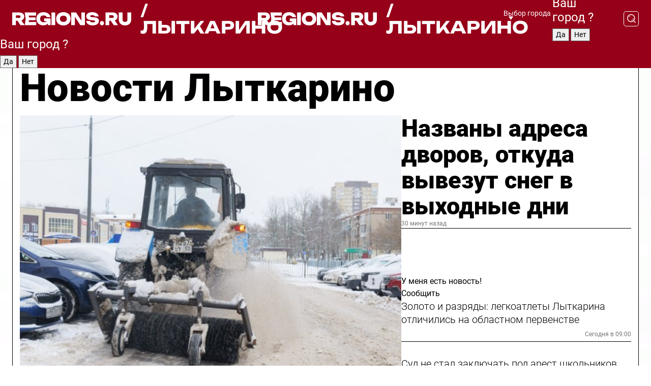

--- FILE ---
content_type: text/html; charset=UTF-8
request_url: https://regions.ru/lytkarino
body_size: 18844
content:
<!DOCTYPE html>
<html lang="ru">
<head>

    <meta charset="utf-8">
    <!-- <base href="/"> -->

    <title>Новости Лыткарино сегодня последние: самые главные и свежие происшествия и события дня</title>
    <meta name="keywords" content="">
    <meta name="description" content="Главные последние новости Лыткарино сегодня онлайн: самая оперативная информация круглосуточно">

    <meta name="csrf-token" content="tiYDuoqu48KKn3GJwGy0UU0y7AI73vHji6orumJj" />

    
    
    
    
    
    
    
    
    
    
    
    <meta http-equiv="X-UA-Compatible" content="IE=edge">
    <meta name="viewport" content="width=device-width, initial-scale=1, maximum-scale=1">

    <!-- Template Basic Images Start -->
    <link rel="icon" href="/img/favicon/favicon.ico">
    <link rel="apple-touch-icon" sizes="180x180" href="/img/favicon/apple-touch-icon.png">
    <!-- Template Basic Images End -->

    <!-- Custom Browsers Color Start -->
    <meta name="theme-color" content="#000">
    <!-- Custom Browsers Color End -->

    <link rel="stylesheet" href="https://regions.ru/css/main.min.css">
    <link rel="stylesheet" href="https://regions.ru/js/owl-carousel/assets/owl.carousel.min.css">
    <link rel="stylesheet" href="https://regions.ru/js/owl-carousel/assets/owl.theme.default.min.css">
    <link rel="stylesheet" href="https://regions.ru/css/custom.css?v=1769240982">

            <meta name="yandex-verification" content="1c939766cd81bf26" />
<meta name="google-site-verification" content="0vnG0Wlft2veIlSU714wTZ0kjs1vcRkXrIPCugsS9kc" />
<meta name="zen-verification" content="vlOnBo0GD4vjQazFqMHcmGcgw5TdyGjtDXLZWMcmdOiwd3HtGi66Kn5YsHnnbas9" />
<meta name="zen-verification" content="TbLqR35eMeggrFrleQbCgkqfhk5vr0ZqxHRlFZy4osbTCq7B4WQ27RqCCA3s2chu" />

<script type="text/javascript">
    (function(c,l,a,r,i,t,y){
        c[a]=c[a]||function(){(c[a].q=c[a].q||[]).push(arguments)};
        t=l.createElement(r);t.async=1;t.src="https://www.clarity.ms/tag/"+i;
        y=l.getElementsByTagName(r)[0];y.parentNode.insertBefore(t,y);
    })(window, document, "clarity", "script", "km2s2rvk59");
</script>

<!-- Yandex.Metrika counter -->
<script type="text/javascript" >
    (function(m,e,t,r,i,k,a){m[i]=m[i]||function(){(m[i].a=m[i].a||[]).push(arguments)};
        m[i].l=1*new Date();
        for (var j = 0; j < document.scripts.length; j++) {if (document.scripts[j].src === r) { return; }}
        k=e.createElement(t),a=e.getElementsByTagName(t)[0],k.async=1,k.src=r,a.parentNode.insertBefore(k,a)})
    (window, document, "script", "https://mc.yandex.ru/metrika/tag.js", "ym");

    ym(96085658, "init", {
        clickmap:true,
        trackLinks:true,
        accurateTrackBounce:true,
        webvisor:true
    });

            ym(23180107, "init", {
            clickmap: true,
            trackLinks: true,
            accurateTrackBounce: true
        });
    </script>
<noscript>
    <div>
        <img src="https://mc.yandex.ru/watch/96085658" style="position:absolute; left:-9999px;" alt="" />

                    <img src="https://mc.yandex.ru/watch/23180107" style="position:absolute; left:-9999px;" alt="" />
            </div>
</noscript>
<!-- /Yandex.Metrika counter -->

<!-- Top.Mail.Ru counter -->
<script type="text/javascript">
    var _tmr = window._tmr || (window._tmr = []);
    _tmr.push({id: "3513779", type: "pageView", start: (new Date()).getTime()});
    (function (d, w, id) {
        if (d.getElementById(id)) return;
        var ts = d.createElement("script"); ts.type = "text/javascript"; ts.async = true; ts.id = id;
        ts.src = "https://top-fwz1.mail.ru/js/code.js";
        var f = function () {var s = d.getElementsByTagName("script")[0]; s.parentNode.insertBefore(ts, s);};
        if (w.opera == "[object Opera]") { d.addEventListener("DOMContentLoaded", f, false); } else { f(); }
    })(document, window, "tmr-code");
</script>
<noscript><div><img src="https://top-fwz1.mail.ru/counter?id=3513779;js=na" style="position:absolute;left:-9999px;" alt="Top.Mail.Ru" /></div></noscript>
<!-- /Top.Mail.Ru counter -->

<script defer src="https://setka.news/scr/versioned/bundle.0.0.3.js"></script>
<link href="https://setka.news/scr/versioned/bundle.0.0.3.css" rel="stylesheet" />

<script>window.yaContextCb=window.yaContextCb||[]</script>
<script src="https://yandex.ru/ads/system/context.js" async></script>

    
    
    <script>
        if( window.location.href.includes('smi2')
            || window.location.href.includes('setka')
            || window.location.href.includes('adwile')
            || window.location.href.includes('24smi') ){

            window.yaContextCb.push(() => {
                Ya.Context.AdvManager.render({
                    "blockId": "R-A-16547837-5",
                    "renderTo": "yandex_rtb_R-A-16547837-5"
                })
            })

        }
    </script>
</head>


<body data-city-id="23" class="region silver_ponds" style="">



<!-- Custom HTML -->
<header class="fixed winter-2025">
    <div class="container">
        <div class="outer region">
                            <a href="/lytkarino/" class="logo desktop">
                    <img src="/img/logo.svg" alt="" class="logo-short" />
                    
                    <span class="logo-region">
                        / Лыткарино
                    </span>
                </a>

                <a href="/lytkarino/" class="logo mobile">
                    <img src="/img/logo.svg" alt="" class="logo-short" />
                        
                    <span class="logo-region">
                        / Лыткарино
                    </span>
                </a>
            

            <a href="#" class="mmenu-opener d-block d-lg-none" id="mmenu-opener">
                <!--<img src="/img/bars.svg" alt="">-->
            </a>

            <div class="mmenu" id="mmenu">
                <form action="/lytkarino/search" class="mmenu-search">
                    <input type="text" name="query" class="search" placeholder="Поиск" />
                </form>
                <nav class="mobile-nav">
                    <ul>
                        <li><a href="/lytkarino/news">Новости</a></li>
                        <li><a href="/lytkarino/articles">Статьи</a></li>
                                                <li><a href="/lytkarino/video">Видео</a></li>
                        <li><a href="/cities">Выбрать город</a></li>
                        <li><a href="/about">О редакции</a></li>
                        <li><a href="/vacancies">Вакансии</a></li>
                        <li><a href="/contacts">Контакты</a></li>
                    </ul>
                </nav>
                <div class="subscribe">
                    <div class="text">Подписывайтесь</div>
                    <div class="soc">
                        <!--a href="#" class="soc-item" target="_blank"><img src="/img/top-yt.svg" alt=""></a-->
                        <a href="https://vk.com/regionsru" class="soc-item" target="_blank"><img src="/img/top-vk.svg" alt=""></a>
                        <a href="https://ok.ru/regionsru" target="_blank" class="soc-item"><img src="/img/top-ok.svg" alt=""></a>
                        
                        <a href="https://dzen.ru/regions" class="soc-item" target="_blank"><img src="/img/top-dzen.svg" alt=""></a>
                        <a href="https://rutube.ru/channel/47098509/" class="soc-item" target="_blank"><img src="/img/top-rutube.svg" alt=""></a>
                    </div>
                </div>
            </div><!--mmenu-->

            <div class="right d-none d-lg-flex">
                <div>
    <a class="choose-city" href="#" id="choose-city">
        Выбор города
    </a>

    <form class="city-popup" id="city-popup" action="#">
        <div class="title">
            Введите название вашего города или выберите из списка:
        </div>
        <input id="searchCity" class="search-input" onkeyup="search_city()" type="text" name="city" placeholder="Введите название города..." />

        <ul id='list' class="list">
            <li class="cities" data-city="/">Главная страница</li>

                            <li class="cities" data-city="balashikha">Балашиха</li>
                            <li class="cities" data-city="bronnitsy">Бронницы</li>
                            <li class="cities" data-city="vidnoe">Видное</li>
                            <li class="cities" data-city="volokolamsk">Волоколамск</li>
                            <li class="cities" data-city="voskresensk">Воскресенск</li>
                            <li class="cities" data-city="dmitrov">Дмитров</li>
                            <li class="cities" data-city="dolgoprudny">Долгопрудный</li>
                            <li class="cities" data-city="domodedovo">Домодедово</li>
                            <li class="cities" data-city="dubna">Дубна</li>
                            <li class="cities" data-city="egorievsk">Егорьевск</li>
                            <li class="cities" data-city="zhukovsky">Жуковский</li>
                            <li class="cities" data-city="zaraisk">Зарайск</li>
                            <li class="cities" data-city="istra">Истра</li>
                            <li class="cities" data-city="kashira">Кашира</li>
                            <li class="cities" data-city="klin">Клин</li>
                            <li class="cities" data-city="kolomna">Коломна</li>
                            <li class="cities" data-city="korolev">Королев</li>
                            <li class="cities" data-city="kotelniki">Котельники</li>
                            <li class="cities" data-city="krasnogorsk">Красногорск</li>
                            <li class="cities" data-city="lobnya">Лобня</li>
                            <li class="cities" data-city="lospetrovsky">Лосино-Петровский</li>
                            <li class="cities" data-city="lotoshino">Лотошино</li>
                            <li class="cities" data-city="lukhovitsy">Луховицы</li>
                            <li class="cities" data-city="lytkarino">Лыткарино</li>
                            <li class="cities" data-city="lyubertsy">Люберцы</li>
                            <li class="cities" data-city="mozhaisk">Можайск</li>
                            <li class="cities" data-city="mytischi">Мытищи</li>
                            <li class="cities" data-city="naro-fominsk">Наро-Фоминск</li>
                            <li class="cities" data-city="noginsk">Ногинск</li>
                            <li class="cities" data-city="odintsovo">Одинцово</li>
                            <li class="cities" data-city="orekhovo-zuevo">Орехово-Зуево</li>
                            <li class="cities" data-city="pavlposad">Павловский Посад</li>
                            <li class="cities" data-city="podolsk">Подольск</li>
                            <li class="cities" data-city="pushkino">Пушкино</li>
                            <li class="cities" data-city="ramenskoe">Раменское</li>
                            <li class="cities" data-city="reutov">Реутов</li>
                            <li class="cities" data-city="ruza">Руза</li>
                            <li class="cities" data-city="sergposad">Сергиев Посад</li>
                            <li class="cities" data-city="serprudy">Серебряные Пруды</li>
                            <li class="cities" data-city="serpuhov">Серпухов</li>
                            <li class="cities" data-city="solnechnogorsk">Солнечногорск</li>
                            <li class="cities" data-city="stupino">Ступино</li>
                            <li class="cities" data-city="taldom">Талдом</li>
                            <li class="cities" data-city="fryazino">Фрязино</li>
                            <li class="cities" data-city="khimki">Химки</li>
                            <li class="cities" data-city="chernogolovka">Черноголовка</li>
                            <li class="cities" data-city="chekhov">Чехов</li>
                            <li class="cities" data-city="shatura">Шатура</li>
                            <li class="cities" data-city="shakhovskaya">Шаховская</li>
                            <li class="cities" data-city="schelkovo">Щелково</li>
                            <li class="cities" data-city="elektrostal">Электросталь</li>
                    </ul>
        <div class="show-all" id="show-all">
            <img src="/img/show-all.svg" alt="">
        </div>
    </form>
</div>

                <div class="city-confirm js-city-confirm">
                    <h4>Ваш город <span></span>?</h4>
                    <div class="buttons-row">
                        <input type="button" value="Да" class="js-city-yes" />
                        <input type="button" value="Нет" class="js-city-no" />
                    </div>

                                    </div>

                <a class="search" href="#" id="search-opener">
						<span class="search-icon">
							<img src="/img/magnifier.svg" alt="" />
							<img src="/img/magnifier.svg" alt="" />
						</span>
                </a>
                <form action="/lytkarino/search" id="search-form" class="search-form">
                    <input id="search" class="search-input" type="text" name="query" placeholder="Что ищете?" />
                </form>
            </div>


        </div>
    </div>

    <div class="mobile-popup">
        <div class="city-confirm js-city-confirm">
            <h4>Ваш город <span></span>?</h4>
            <div class="buttons-row">
                <input type="button" value="Да" class="js-city-yes" />
                <input type="button" value="Нет" class="js-city-mobile-no" />
            </div>
        </div>
    </div>
</header>


<div class="container">
    <div id="yandex_rtb_R-A-16547837-5"></div>

            <nav class="nav-bar border-left border-right border-bottom" role="navigation" id="nav-bar">
    <ul class="nav-menu ul-style">
        <!--li class="item online">
            <a href="#" class="nav-link">Срочно</a>
        </li-->

                    <!--li class="item header">
                <h1>Новости Лыткарино сегодня последние: самые главные и свежие происшествия и события дня</h1>
            </li-->
                <li class="item nav-wrapper">
            <ul class="nav-sections ul-style">
                <li class="item sections-item">
                    <a href="/lytkarino/news" class="nav-link ttu">Новости</a>
                </li>

                <li class="item sections-item">
                    <a href="/lytkarino/articles" class="nav-link ttu">Статьи</a>
                </li>
                                <li class="item sections-item">
                    <a href="/lytkarino/video" class="nav-link ttu">Видео</a>
                </li>

                
                                                                                        <li class="item sections-item">
                                <a href="/lytkarino/obschestvo" class="nav-link">Общество</a>
                            </li>
                                                                                                <li class="item sections-item">
                                <a href="/lytkarino/proisshestviya" class="nav-link">Происшествия</a>
                            </li>
                                                                                                <li class="item sections-item">
                                <a href="/lytkarino/transport" class="nav-link">Транспорт</a>
                            </li>
                                                                                                <li class="item sections-item">
                                <a href="/lytkarino/blagoustrojstvo" class="nav-link">Благоустройство</a>
                            </li>
                                                                                                                                                                                                                                                                                                                                                                                                                                                                                                                                                                                                                                                                                                                                                            </ul>
        </li><!--li-->
        <li class="item more" id="more-opener">
            <a href="#" class="nav-link">Еще</a>
        </li>
    </ul>

    <div class="more-popup" id="more-popup">
                    <nav class="categories">
                <ul>
                                            <li>
                            <a href="/lytkarino/obschestvo">Общество</a>
                        </li>
                                            <li>
                            <a href="/lytkarino/proisshestviya">Происшествия</a>
                        </li>
                                            <li>
                            <a href="/lytkarino/transport">Транспорт</a>
                        </li>
                                            <li>
                            <a href="/lytkarino/blagoustrojstvo">Благоустройство</a>
                        </li>
                                            <li>
                            <a href="/lytkarino/stroitelstvo">Строительство</a>
                        </li>
                                            <li>
                            <a href="/lytkarino/geroi-svo">Герои СВО</a>
                        </li>
                                            <li>
                            <a href="/lytkarino/blog">Блог</a>
                        </li>
                                            <li>
                            <a href="/lytkarino/ofitsialno">Официально</a>
                        </li>
                                            <li>
                            <a href="/lytkarino/zhkh-i-blagoustroystvo-">ЖКХ</a>
                        </li>
                                            <li>
                            <a href="/lytkarino/zdravoohranenie">Здоровье</a>
                        </li>
                                            <li>
                            <a href="/lytkarino/obrazovanie">Образование</a>
                        </li>
                                            <li>
                            <a href="/lytkarino/sport">Спорт</a>
                        </li>
                                            <li>
                            <a href="/lytkarino/kultura">Культура</a>
                        </li>
                                            <li>
                            <a href="/lytkarino/afisha">Афиша</a>
                        </li>
                                            <li>
                            <a href="/lytkarino/bezopasnost">Безопасность</a>
                        </li>
                                            <li>
                            <a href="/lytkarino/aktualno">События</a>
                        </li>
                                            <li>
                            <a href="/lytkarino/economie">Экономика</a>
                        </li>
                                            <li>
                            <a href="/lytkarino/novosti-korotko">Новости коротко</a>
                        </li>
                                            <li>
                            <a href="/lytkarino/v-tsentre-vnimanija">В центре внимания</a>
                        </li>
                                    </ul>
            </nav>
        
        <nav class="bottom-nav">
            <ul>
                <li><a href="/about">О редакции</a></li>
                <li><a href="/lytkarino/authors">Авторы</a></li>
                <li><a href="/media-kit">Рекламодателям</a></li>
                <li><a href="/contacts">Контактная информация</a></li>
                <li><a href="/privacy-policy">Политика конфиденциальности</a></li>
            </ul>
        </nav>

        <div class="subscribe">
            <div class="text">Подписывайтесь</div>
            <div class="soc">
                <!--a href="#" class="soc-item" target="_blank"><img src="/img/top-yt.svg" alt=""></a-->
                <a href="https://vk.com/regionsru" class="soc-item" target="_blank"><img src="/img/top-vk.svg" alt=""></a>
                <a href="https://ok.ru/regionsru" target="_blank" class="soc-item"><img src="/img/top-ok.svg" alt=""></a>
                                <a href="https://dzen.ru/regions" class="soc-item" target="_blank"><img src="/img/top-dzen.svg" alt=""></a>
                <a href="https://rutube.ru/channel/47098509/" class="soc-item" target="_blank"><img src="/img/top-rutube.svg" alt=""></a>
                <a href="https://max.ru/regions" class="soc-item" target="_blank">
                    <img src="/img/top-max.svg" alt="">
                </a>
            </div>
        </div>
    </div>
</nav>
    
    
    <div class="zones border-left border-right">
        <div class="site-header">
            <h1>Новости Лыткарино</h1>
        </div>

        <div class="region-page">
                            <div class="article big-story">
                    <a class="image" href="/lytkarino/zhkh-i-blagoustroystvo-/nazvany-adresa-dvorov-otkuda-vyvezut-sneg-v-vyhodnye-dni">
                        <img src="https://storage.yandexcloud.net/regions/posts/media/thumbnails/2026/01/medium/KtnRO5yGyYaHco4NqeMbnluglSmXJD6QpAxhUpiV.jpg" class="article-image" alt="Названы адреса дворов, откуда вывезут снег в выходные дни" />
                    </a>
                    <div class="right border-bottom">
                        <a href="/lytkarino/zhkh-i-blagoustroystvo-/nazvany-adresa-dvorov-otkuda-vyvezut-sneg-v-vyhodnye-dni" class="headline">Названы адреса дворов, откуда вывезут снег в выходные дни</a>
                        <div class="update">
                            30 минут назад
                        </div>
                        <div class="related-items">
                            <div class="feedback-mobile-banner-wrapper">
    <div class="feedback-mobile-banner-btn js-show-feedback-form-btn">

        <div class="feedback-mobile-banner-btn__ico">
            <svg width="72" height="72" viewBox="0 0 72 72" fill="none" xmlns="http://www.w3.org/2000/svg">
                <path d="M7.01577 71.5L13.8486 51.8407C13.8734 51.6964 13.8635 51.4575 13.695 51.3082C5.30631 45.8384 0.5 37.6811 0.5 28.9116C0.5 12.9701 16.5739 0 36.3293 0C56.0847 0 72 12.9701 72 28.9116C72 44.853 55.9261 57.8231 36.1707 57.8231C34.9122 57.8231 33.495 57.8231 32.1869 57.6639C32.1275 57.6639 32.0631 57.6688 32.0284 57.6887L7.01577 71.49V71.5ZM36.3293 2.48851C17.9414 2.48851 2.97748 14.3438 2.97748 28.9116C2.97748 36.835 7.39234 44.2458 15.0923 49.2477L15.1617 49.2975C16.123 50.0241 16.5491 51.2733 16.2468 52.4828L16.2171 52.5923L11.4901 66.1945L30.8838 55.4939C31.4982 55.1853 32.0532 55.1853 32.2613 55.1853L32.4149 55.1953C33.5892 55.3446 34.9617 55.3446 36.1757 55.3446C54.5635 55.3446 69.5275 43.4893 69.5275 28.9215C69.5275 14.3538 54.6329 2.48851 36.3293 2.48851Z" fill="white"/>
                <path d="M21.306 35.6598C18.12 35.6598 15.5285 33.0569 15.5285 29.8566C15.5285 26.6564 18.12 24.0534 21.306 24.0534C24.492 24.0534 27.0835 26.6564 27.0835 29.8566C27.0835 33.0569 24.492 35.6598 21.306 35.6598ZM21.306 26.5419C19.4875 26.5419 18.006 28.0301 18.006 29.8566C18.006 31.6832 19.4875 33.1713 21.306 33.1713C23.1245 33.1713 24.606 31.6832 24.606 29.8566C24.606 28.0301 23.1245 26.5419 21.306 26.5419Z" fill="white"/>
                <path d="M36.3293 35.6598C33.1432 35.6598 30.5518 33.0569 30.5518 29.8566C30.5518 26.6564 33.1432 24.0534 36.3293 24.0534C39.5153 24.0534 42.1067 26.6564 42.1067 29.8566C42.1067 33.0569 39.5153 35.6598 36.3293 35.6598ZM36.3293 26.5419C34.5108 26.5419 33.0293 28.0301 33.0293 29.8566C33.0293 31.6832 34.5108 33.1713 36.3293 33.1713C38.1477 33.1713 39.6293 31.6832 39.6293 29.8566C39.6293 28.0301 38.1477 26.5419 36.3293 26.5419Z" fill="white"/>
                <path d="M51.1991 35.6598C48.0131 35.6598 45.4217 33.0569 45.4217 29.8566C45.4217 26.6564 48.0131 24.0534 51.1991 24.0534C54.3852 24.0534 56.9766 26.6564 56.9766 29.8566C56.9766 33.0569 54.3852 35.6598 51.1991 35.6598ZM51.1991 26.5419C49.3807 26.5419 47.8991 28.0301 47.8991 29.8566C47.8991 31.6832 49.3807 33.1713 51.1991 33.1713C53.0176 33.1713 54.4991 31.6832 54.4991 29.8566C54.4991 28.0301 53.0176 26.5419 51.1991 26.5419Z" fill="white"/>
            </svg>

        </div>

        <div class="feedback-mobile-banner-btn__text">
            У меня есть новость!
        </div>

        <div class="feedback-mobile-banner-btn__btn">Сообщить</div>
    </div>
</div>

                            

                                                                                                                                                            <div class="item">
                                        <a href="/lytkarino/sport/zoloto-i-razryady-legkoatlety-lytkarina-otlichilis-na-oblastnom-pervenstve" class="name">Золото и разряды: легкоатлеты Лыткарина отличились на областном первенстве</a>
                                        <span class="update">Сегодня в 09:00</span>
                                    </div>
                                                                                                                                <div class="item">
                                        <a href="/lytkarino/proisshestviya/sud-ne-stal-zaklyuchat-pod-arest-shkolnikov-izbivshih-i-obokravshih-lytkarintsa" class="name">Суд не стал заключать под арест школьников, избивших и обокравших лыткаринца</a>
                                        <span class="update">Вчера в 17:21</span>
                                    </div>
                                                                                    </div>
                    </div>
                </div><!--big-story-->
            
            <div class="feedback-modal-success-wrapper js-feedback-success">
    <div class="feedback-modal-success-wrapper__result">
        <div class="feedback-modal-success-wrapper__result-text">
            Ваше обращение принято. <br /> Мы рассмотрим его в ближайшее время.
        </div>
        <div class="feedback-modal-success-wrapper__result-btn js-hide-feedback-success-btn">
            Закрыть
        </div>
    </div>
</div>


<div class="feedback-modal-form-wrapper js-feedback-form">
    <h3>Опишите проблему</h3>

    <form
        id="feedback-form"
        method="post"
        action="https://regions.ru/feedback"
    >
        <input type="hidden" name="site_id" value="23" />

        <textarea name="comment" id="comment" placeholder=""></textarea>

        <div class="js-upload-wrap">
            <div id="files">

            </div>

            <div class="feedback-modal-form-wrapper__row feedback-modal-form-wrapper__add-file">
                <svg width="23" height="24" viewBox="0 0 23 24" fill="none" xmlns="http://www.w3.org/2000/svg">
                    <path d="M10.7802 6.91469C10.4604 7.25035 9.88456 7.25035 9.56467 6.91469C9.24478 6.57902 9.24478 5.97483 9.56467 5.63916L13.2754 1.74545C14.363 0.604196 15.8345 0 17.306 0C20.4409 0 23 2.68531 23 5.97483C23 7.51888 22.4242 9.06294 21.3366 10.2042L17.306 14.4336C16.2184 15.5748 14.8108 16.179 13.3394 16.179C11.2921 16.179 9.5007 15.0378 8.47705 13.2923C8.22114 12.8895 8.02921 12.4196 7.90125 11.9497C7.7733 11.4797 8.02921 10.9427 8.47705 10.8084C8.9249 10.6741 9.43672 10.9427 9.56467 11.4126C9.62865 11.7483 9.75661 12.0168 9.94854 12.3524C10.6523 13.5608 11.9319 14.3664 13.2754 14.3664C14.299 14.3664 15.2587 13.9636 16.0264 13.2252L20.057 8.9958C20.8248 8.19021 21.2086 7.11608 21.2086 6.10909C21.2086 3.82657 19.4812 2.01399 17.306 2.01399C16.2823 2.01399 15.3227 2.41678 14.5549 3.22238L10.8442 7.11608L10.7802 6.91469ZM12.2517 17.0517L8.54103 20.9455C7.00556 22.5566 4.51043 22.5566 2.97497 20.9455C1.4395 19.3343 1.4395 16.7161 2.97497 15.1049L7.00556 10.8755C7.7733 10.0699 8.79694 9.66713 9.75661 9.66713C10.7163 9.66713 11.7399 10.0699 12.5076 10.8755C12.7636 11.1441 12.9555 11.4126 13.0834 11.6811C13.2754 11.9497 13.4033 12.2853 13.4673 12.621C13.5953 13.0909 14.1071 13.4266 14.5549 13.2252C15.0028 13.0909 15.2587 12.5538 15.1307 12.0839C15.0028 11.614 14.8108 11.1441 14.5549 10.7413C14.299 10.3385 14.0431 9.93567 13.7232 9.6C12.6356 8.45874 11.1641 7.85455 9.69263 7.85455C8.22114 7.85455 6.74965 8.45874 5.66203 9.6L1.63143 13.8294C-0.543811 16.1119 -0.543811 19.9385 1.63143 22.2881C3.80668 24.5706 7.38943 24.5706 9.56467 22.2881L13.2754 18.3944C13.5953 18.0587 13.5953 17.4545 13.2754 17.1189C12.8915 16.7832 12.3797 16.7832 11.9958 17.1189L12.2517 17.0517Z" fill="#960018"/>
                </svg>

                <div class="file-load-area">
                    <label>
                        <input id="fileupload" data-url="https://regions.ru/feedback/upload" data-target="files" name="file" type="file" style="display: none">
                        Добавить фото или видео
                    </label>
                </div>
                <div class="file-loader">
                    <div class="lds-ring"><div></div><div></div><div></div><div></div></div>
                </div>
            </div>
        </div>

        <div class="feedback-modal-form-wrapper__row">
            <label for="category_id">Тема:</label>
            <select name="category_id" id="category_id">
                <option value="">Выберите тему</option>
                                    <option value="1">Дороги</option>
                                    <option value="15">Блог</option>
                                    <option value="2">ЖКХ</option>
                                    <option value="3">Благоустройство</option>
                                    <option value="4">Здравоохранение</option>
                                    <option value="5">Социальная сфера</option>
                                    <option value="6">Общественный транспорт</option>
                                    <option value="7">Строительство</option>
                                    <option value="8">Торговля</option>
                                    <option value="9">Мусор</option>
                                    <option value="10">Образование</option>
                                    <option value="11">Бизнес</option>
                                    <option value="12">Другое</option>
                            </select>
        </div>

        <div class="feedback-modal-form-wrapper__row">
            <label>Ваши данные:</label>

            <div class="feedback-modal-form-wrapper__incognito">
                <input type="checkbox" name="incognito" id="incognito" />
                <label for="incognito">Остаться инкогнито</label>
            </div>
        </div>

        <div class="js-feedback-from-personal-wrapper">
            <div class="feedback-modal-form-wrapper__row">
                <input type="text" name="name" id="name" placeholder="ФИО" />
            </div>

            <div class="feedback-modal-form-wrapper__row">
                <input type="text" name="phone" id="phone" placeholder="Телефон" />
            </div>

            <div class="feedback-modal-form-wrapper__row">
                <input type="email" name="email" id="email" placeholder="E-mail" />
            </div>
        </div>

        <div class="feedback-modal-form-wrapper__row">
            <input type="submit" value="Отправить" />
            <input type="reset" class="js-hide-feedback-form-btn" value="Отменить" />
        </div>
    </form>
</div>

<script id="template-upload-file" type="text/html">
    <div class="feedback-modal-form-wrapper__file">
        <input type="hidden" name="files[]" value="${_id}" />

        <div class="feedback-modal-form-wrapper__file-ico">
            <svg id="Layer_1" style="enable-background:new 0 0 512 512;" version="1.1" viewBox="0 0 512 512" xml:space="preserve" xmlns="http://www.w3.org/2000/svg" xmlns:xlink="http://www.w3.org/1999/xlink"><path d="M399.3,168.9c-0.7-2.9-2-5-3.5-6.8l-83.7-91.7c-1.9-2.1-4.1-3.1-6.6-4.4c-2.9-1.5-6.1-1.6-9.4-1.6H136.2  c-12.4,0-23.7,9.6-23.7,22.9v335.2c0,13.4,11.3,25.9,23.7,25.9h243.1c12.4,0,21.2-12.5,21.2-25.9V178.4  C400.5,174.8,400.1,172.2,399.3,168.9z M305.5,111l58,63.5h-58V111z M144.5,416.5v-320h129v81.7c0,14.8,13.4,28.3,28.1,28.3h66.9  v210H144.5z"/></svg>
        </div>
        <div class="feedback-modal-form-wrapper__file-text">
            ${name}
        </div>
        <div class="feedback-modal-form-wrapper__file-del js-feedback-delete-file">
            <svg style="enable-background:new 0 0 36 36;" version="1.1" viewBox="0 0 36 36" xml:space="preserve" xmlns="http://www.w3.org/2000/svg" xmlns:xlink="http://www.w3.org/1999/xlink"><style type="text/css">
                    .st0{fill:#960018;}
                    .st1{fill:none;stroke:#960018;stroke-width:2.0101;stroke-linejoin:round;stroke-miterlimit:10;}
                    .st2{fill:#960018;}
                    .st3{fill-rule:evenodd;clip-rule:evenodd;fill:#960018;}
                </style><g id="Layer_1"/><g id="icons"><path class="st0" d="M6.2,3.5L3.5,6.2c-0.7,0.7-0.7,1.9,0,2.7l9.2,9.2l-9.2,9.2c-0.7,0.7-0.7,1.9,0,2.7l2.6,2.6   c0.7,0.7,1.9,0.7,2.7,0l9.2-9.2l9.2,9.2c0.7,0.7,1.9,0.7,2.7,0l2.6-2.6c0.7-0.7,0.7-1.9,0-2.7L23.3,18l9.2-9.2   c0.7-0.7,0.7-1.9,0-2.7l-2.6-2.6c-0.7-0.7-1.9-0.7-2.7,0L18,12.7L8.8,3.5C8.1,2.8,6.9,2.8,6.2,3.5z" id="close_1_"/></g></svg>
        </div>
    </div>
</script>

            <div class="zone zone-region">
                <div class="zone-left">
                    <div class="zone-cites">

                        <div class="feedback-banner-wrapper">
    <div class="feedback-banner-btn js-show-feedback-form-btn">
        <div class="feedback-banner-btn__ico">
            <svg width="72" height="72" viewBox="0 0 72 72" fill="none" xmlns="http://www.w3.org/2000/svg">
                <path d="M7.01577 71.5L13.8486 51.8407C13.8734 51.6964 13.8635 51.4575 13.695 51.3082C5.30631 45.8384 0.5 37.6811 0.5 28.9116C0.5 12.9701 16.5739 0 36.3293 0C56.0847 0 72 12.9701 72 28.9116C72 44.853 55.9261 57.8231 36.1707 57.8231C34.9122 57.8231 33.495 57.8231 32.1869 57.6639C32.1275 57.6639 32.0631 57.6688 32.0284 57.6887L7.01577 71.49V71.5ZM36.3293 2.48851C17.9414 2.48851 2.97748 14.3438 2.97748 28.9116C2.97748 36.835 7.39234 44.2458 15.0923 49.2477L15.1617 49.2975C16.123 50.0241 16.5491 51.2733 16.2468 52.4828L16.2171 52.5923L11.4901 66.1945L30.8838 55.4939C31.4982 55.1853 32.0532 55.1853 32.2613 55.1853L32.4149 55.1953C33.5892 55.3446 34.9617 55.3446 36.1757 55.3446C54.5635 55.3446 69.5275 43.4893 69.5275 28.9215C69.5275 14.3538 54.6329 2.48851 36.3293 2.48851Z" fill="white"/>
                <path d="M21.306 35.6598C18.12 35.6598 15.5285 33.0569 15.5285 29.8566C15.5285 26.6564 18.12 24.0534 21.306 24.0534C24.492 24.0534 27.0835 26.6564 27.0835 29.8566C27.0835 33.0569 24.492 35.6598 21.306 35.6598ZM21.306 26.5419C19.4875 26.5419 18.006 28.0301 18.006 29.8566C18.006 31.6832 19.4875 33.1713 21.306 33.1713C23.1245 33.1713 24.606 31.6832 24.606 29.8566C24.606 28.0301 23.1245 26.5419 21.306 26.5419Z" fill="white"/>
                <path d="M36.3293 35.6598C33.1432 35.6598 30.5518 33.0569 30.5518 29.8566C30.5518 26.6564 33.1432 24.0534 36.3293 24.0534C39.5153 24.0534 42.1067 26.6564 42.1067 29.8566C42.1067 33.0569 39.5153 35.6598 36.3293 35.6598ZM36.3293 26.5419C34.5108 26.5419 33.0293 28.0301 33.0293 29.8566C33.0293 31.6832 34.5108 33.1713 36.3293 33.1713C38.1477 33.1713 39.6293 31.6832 39.6293 29.8566C39.6293 28.0301 38.1477 26.5419 36.3293 26.5419Z" fill="white"/>
                <path d="M51.1991 35.6598C48.0131 35.6598 45.4217 33.0569 45.4217 29.8566C45.4217 26.6564 48.0131 24.0534 51.1991 24.0534C54.3852 24.0534 56.9766 26.6564 56.9766 29.8566C56.9766 33.0569 54.3852 35.6598 51.1991 35.6598ZM51.1991 26.5419C49.3807 26.5419 47.8991 28.0301 47.8991 29.8566C47.8991 31.6832 49.3807 33.1713 51.1991 33.1713C53.0176 33.1713 54.4991 31.6832 54.4991 29.8566C54.4991 28.0301 53.0176 26.5419 51.1991 26.5419Z" fill="white"/>
            </svg>

        </div>

        <div class="feedback-banner-btn__text">
            У меня есть новость!
        </div>

        <div class="feedback-banner-btn__content">
            <div class="feedback-banner-btn__btn">Сообщить</div>
        </div>
    </div>
</div>

                        
                                                    <h2 class="section-heading">
                                Цитаты <span>дня</span>
                            </h2>
                            <div class="quotes">
                                                                    <div class="item">
                                        <div class="top">
                                            <a href="https://regions.ru/lytkarino/obschestvo/boets-s-pozyvnym-kot-obuchaet-detey-takticheskoy-meditsine" class="author-name">Боец</a>
                                            <div class="regalia">С позывным Кот</div>
                                        </div>
                                        <a class="name" href="https://regions.ru/lytkarino/obschestvo/boets-s-pozyvnym-kot-obuchaet-detey-takticheskoy-meditsine">
                                            «Поддержку земляков я чувствую на самом максимальном уровне: начиная с ребят из детского сада, которые передают нам свои рисунки и письма, — для нас это очень дорогого стоит»
                                        </a>
                                    </div><!--item-->
                                                                    <div class="item">
                                        <div class="top">
                                            <a href="https://regions.ru/lytkarino/obschestvo/lytkarintsy-smogut-zadat-voprosy-i-ostavit-obrascheniya-na-otkrytom-prieme" class="author-name">Никита Сухов</a>
                                            <div class="regalia">Житель Лыткарина</div>
                                        </div>
                                        <a class="name" href="https://regions.ru/lytkarino/obschestvo/lytkarintsy-smogut-zadat-voprosy-i-ostavit-obrascheniya-na-otkrytom-prieme">
                                            «Это возможность напрямую обсудить накопившиеся вопросы с ответственными лицами. Надеюсь, что после приема многие проблемы, которые оставались без внимания, решатся»
                                        </a>
                                    </div><!--item-->
                                                            </div>
                        
                                                </div>


                </div>

                <div class="zone-center">
                    <h2 class="section-heading accent">
                        Статьи
                    </h2>

                    <div class="region-stories">
                                                                                                                        <div class="article">
                                        <a href="/lytkarino/proisshestviya/hoteli-ochistit-gorod-izbivshim-muzhchinu-v-lytkarine-podrostkam-grozit-do-semi-let-tyurmy" class="image">
                                            <img src="https://storage.yandexcloud.net/regions/posts/media/thumbnails/2026/01/small/q44Q3RF6efBbdqwZrrZnCfQdZrCTrAoyPSabUmDI.jpg" alt="«Хотели «очистить» город»: избившим мужчину в Лыткарине подросткам грозит до семи лет тюрьмы">
                                        </a>
                                        <div class="article-right">
                                            <a class="category" href="/lytkarino/proisshestviya">Происшествия</a>
                                            <a href="/lytkarino/proisshestviya/hoteli-ochistit-gorod-izbivshim-muzhchinu-v-lytkarine-podrostkam-grozit-do-semi-let-tyurmy" class="headline">«Хотели «очистить» город»: избившим мужчину в Лыткарине подросткам грозит до семи лет тюрьмы</a>
                                            <div class="update">Вчера в 15:47</div>
                                        </div>
                                    </div>
                                                                                                                                <div class="article">
                                        <a href="/lytkarino/obschestvo/sport-doma-bez-trenazherov-s-chego-nachat-novichku" class="image">
                                            <img src="https://storage.yandexcloud.net/regions/posts/media/thumbnails/2026/01/small/1TEi0cCuWz3bq1ecvg6n1ahnZoCF5hU0N537El3u.jpg" alt="Спорт дома без тренажеров: с чего начать новичку">
                                        </a>
                                        <div class="article-right">
                                            <a class="category" href="/lytkarino/obschestvo">Общество</a>
                                            <a href="/lytkarino/obschestvo/sport-doma-bez-trenazherov-s-chego-nachat-novichku" class="headline">Спорт дома без тренажеров: с чего начать новичку</a>
                                            <div class="update">22 января в 18:28</div>
                                        </div>
                                    </div>
                                                                                                        </div>
                </div>

                                    <div class="zone-right">
                        <div class="zone-news">
                            <h2 class="section-heading">
                                <span>Новости</span>
                            </h2>
                            <div class="small-stories">
                                                                    <div class="story article">
                                        <a class="category" href="/lytkarino/obschestvo">Общество</a>
                                        <a class="headline" href="/lytkarino/obschestvo/lytkarinskie-shkolniki-napisali-pisma-uchastnikam-svo">Лыткаринские школьники написали письма участникам СВО</a>
                                        <div class="update">Вчера в 17:30</div>
                                    </div>
                                                                    <div class="story article">
                                        <a class="category" href="/lytkarino/sport">Спорт</a>
                                        <a class="headline" href="/lytkarino/sport/lyzhnyu-v-lytkarine-za-yanvar-posetilo-bolee-15-tysyach-chelovek">Лыжню в Лыткарине за январь посетило более 15 тысяч человек</a>
                                        <div class="update">Вчера в 17:09</div>
                                    </div>
                                                                    <div class="story article">
                                        <a class="category" href="/lytkarino/sport">Спорт</a>
                                        <a class="headline" href="/lytkarino/sport/katok-na-ulitse-parkovoy-otkroyut-v-vyhodnye">Каток на улице Парковой откроют в выходные</a>
                                        <div class="update">Вчера в 15:35</div>
                                    </div>
                                                            </div>
                        </div>
                    </div>
                            </div>

                            <div class="horizontal-stories">
                    <h2 class="main-category">
                        Главное за неделю
                    </h2>
                    <div class="small-stories horizontal">
                                                    <div class="story article">
                                <a class="image" href="/lytkarino/proisshestviya/video-v-seti-privleklo-vnimanie-politsii-chto-proizoshlo-v-kvartire-v-lytkarine">
                                    <img src="https://storage.yandexcloud.net/regions/posts/media/thumbnails/2026/01/small/wkRgBHO6HS0cIfwMdZrPPmzvvTyx6Rfo1RLb2kUY.jpg" alt="Видео в Сети привлекло внимание полиции: что произошло в квартире в Лыткарине">
                                </a>
                                <a class="category" href="/lytkarino/proisshestviya">Происшествия</a>
                                <a class="headline" href="/lytkarino/proisshestviya/video-v-seti-privleklo-vnimanie-politsii-chto-proizoshlo-v-kvartire-v-lytkarine">Видео в Сети привлекло внимание полиции: что произошло в квартире в Лыткарине</a>
                                <div class="update">21 января в 22:53</div>
                            </div><!--story-->
                                                    <div class="story article">
                                <a class="image" href="/lytkarino/obschestvo/kupel-v-lytkarine-na-kreschenie-gde-pereodetsya-i-chto-zhdet-posetiteley">
                                    <img src="https://storage.yandexcloud.net/regions/posts/media/thumbnails/2026/01/small/1lpmrgLcWcuLAkUvi2cI0wJ8Lc2D7DXrRsSojBxc.png" alt="Купель в Лыткарине на Крещение: где переодеться и что ждет посетителей">
                                </a>
                                <a class="category" href="/lytkarino/obschestvo">Общество</a>
                                <a class="headline" href="/lytkarino/obschestvo/kupel-v-lytkarine-na-kreschenie-gde-pereodetsya-i-chto-zhdet-posetiteley">Купель в Лыткарине на Крещение: где переодеться и что ждет посетителей</a>
                                <div class="update">17 января в 14:57</div>
                            </div><!--story-->
                                                    <div class="story article">
                                <a class="image" href="/lytkarino/proisshestviya/huligany-izbili-pensionera-i-snyali-na-video-k-delu-podklyuchilis-sledovateli">
                                    <img src="https://storage.yandexcloud.net/regions/posts/media/thumbnails/2026/01/small/29M2Hl8eSXVj1dliyvFTYreNtte5bK3c9jSLm5fy.jpg" alt="Хулиганы избили пенсионера и сняли на видео: к делу подключились следователи">
                                </a>
                                <a class="category" href="/lytkarino/proisshestviya">Происшествия</a>
                                <a class="headline" href="/lytkarino/proisshestviya/huligany-izbili-pensionera-i-snyali-na-video-k-delu-podklyuchilis-sledovateli">Хулиганы избили пенсионера и сняли на видео: к делу подключились следователи</a>
                                <div class="update">22 января в 15:11</div>
                            </div><!--story-->
                                                    <div class="story article">
                                <a class="image" href="/lytkarino/obschestvo/lytkarintsy-smogut-zadat-voprosy-i-ostavit-obrascheniya-na-otkrytom-prieme">
                                    <img src="https://storage.yandexcloud.net/regions/posts/media/thumbnails/2026/01/small/aIoeU4sM3JrVWLyrAgUueu804fqWiCqD7darLYZf.jpg" alt="Лыткаринцы смогут задать вопросы и оставить обращения на открытом приеме">
                                </a>
                                <a class="category" href="/lytkarino/obschestvo">Общество</a>
                                <a class="headline" href="/lytkarino/obschestvo/lytkarintsy-smogut-zadat-voprosy-i-ostavit-obrascheniya-na-otkrytom-prieme">Лыткаринцы смогут задать вопросы и оставить обращения на открытом приеме</a>
                                <div class="update">21 января в 18:49</div>
                            </div><!--story-->
                                            </div>
                </div><!--horizontal-->
            
            <div class="big-promo">
        <a class="promo-pic" href="#" target="_blank">
            <img src="https://storage.yandexcloud.net/regions/posts/media/covers/2026/01/zsZAdxlqdWfRqu7D1HzfPb7BFO7KsHVZjtVjNsp1.gif" alt="Налоговая">
        </a>
    </div>

            
                            <div class="horizontal-stories">
                    <h2 class="main-category">
                        Все новости
                    </h2>

                    <div class="small-stories horizontal">
                                                    <div class="story article">
                                <a class="image" href="/lytkarino/stroitelstvo/lytkarintsy-mogut-progolosovat-za-stroitelstvo-novogo-futbolnogo-polya">
                                    <img src="https://storage.yandexcloud.net/regions/posts/media/thumbnails/2026/01/small/AtTc3CRoWhTCev2SN88i0JwPq8YZIRq2cElScIIx.jpg" alt="Жители округа могут проголосовать за строительство нового футбольного поля">
                                </a>
                                <a class="category" href="/lytkarino/stroitelstvo">Строительство</a>
                                <a class="headline" href="/lytkarino/stroitelstvo/lytkarintsy-mogut-progolosovat-za-stroitelstvo-novogo-futbolnogo-polya">Жители округа могут проголосовать за строительство нового футбольного поля</a>
                                <div class="update">Вчера в 14:00</div>
                            </div><!--story-->
                                                    <div class="story article">
                                <a class="image" href="/lytkarino/kultura/god-edinstva-narodov-rossii-kak-lytkarino-vklyuchilos-v-masshtabnyy-proekt">
                                    <img src="https://storage.yandexcloud.net/regions/posts/media/thumbnails/2026/01/small/8ah1pwHr63fMeeRsfyZ8aCfG2tWmvzTQEdF39MdL.jpg" alt="Год единства народов России: как Лыткарино включилось в масштабный проект">
                                </a>
                                <a class="category" href="/lytkarino/kultura">Культура</a>
                                <a class="headline" href="/lytkarino/kultura/god-edinstva-narodov-rossii-kak-lytkarino-vklyuchilos-v-masshtabnyy-proekt">Год единства народов России: как Лыткарино включилось в масштабный проект</a>
                                <div class="update">Вчера в 12:30</div>
                            </div><!--story-->
                                                    <div class="story article">
                                <a class="image" href="/lytkarino/proisshestviya/podrostki-iz-lytkarina-ustroili-kriminalnoe-shou-v-chuzhoy-kvartire-prokurory-uzhe-podklyuchilis">
                                    <img src="https://storage.yandexcloud.net/regions/posts/media/thumbnails/2026/01/small/96nJAYzDlRkT9mY1tDIOzfPUIS90vMwt8NWgCtwT.jpg" alt="Подростки из Лыткарина устроили криминальное шоу в чужой квартире: прокуроры уже подключились">
                                </a>
                                <a class="category" href="/lytkarino/proisshestviya">Происшествия</a>
                                <a class="headline" href="/lytkarino/proisshestviya/podrostki-iz-lytkarina-ustroili-kriminalnoe-shou-v-chuzhoy-kvartire-prokurory-uzhe-podklyuchilis">Подростки из Лыткарина устроили криминальное шоу в чужой квартире: прокуроры уже подключились</a>
                                <div class="update">Вчера в 11:28</div>
                            </div><!--story-->
                                                    <div class="story article">
                                <a class="image" href="/lytkarino/stroitelstvo/na-stadione-polet-oborudovali-begovye-dorozhki-i-tribuny">
                                    <img src="https://storage.yandexcloud.net/regions/posts/media/thumbnails/2026/01/small/xr8B90goJlmBnxwuxp0tkfoP6Lwn9gR5Ia8BkSjO.jpg" alt="На стадионе «Полет» оборудовали беговые дорожки и трибуны">
                                </a>
                                <a class="category" href="/lytkarino/stroitelstvo">Строительство</a>
                                <a class="headline" href="/lytkarino/stroitelstvo/na-stadione-polet-oborudovali-begovye-dorozhki-i-tribuny">На стадионе «Полет» оборудовали беговые дорожки и трибуны</a>
                                <div class="update">Вчера в 10:45</div>
                            </div><!--story-->
                                                    <div class="story article">
                                <a class="image" href="/lytkarino/zhkh-i-blagoustroystvo-/stali-izvestny-adresa-gde-provedut-kompleksnuyu-uborku-dvorov-ot-snega-23-yanvarya">
                                    <img src="https://storage.yandexcloud.net/regions/posts/media/thumbnails/2026/01/small/HgzdNJuqVDe7CopShiqlFAhysIx8aTHnuAciSI5t.jpg" alt="Стали известны адреса, где проведут комплексную уборку дворов от снега 23 января">
                                </a>
                                <a class="category" href="/lytkarino/zhkh-i-blagoustroystvo-">ЖКХ</a>
                                <a class="headline" href="/lytkarino/zhkh-i-blagoustroystvo-/stali-izvestny-adresa-gde-provedut-kompleksnuyu-uborku-dvorov-ot-snega-23-yanvarya">Стали известны адреса, где проведут комплексную уборку дворов от снега 23 января</a>
                                <div class="update">Вчера в 08:44</div>
                            </div><!--story-->
                                                    <div class="story article">
                                <a class="image" href="/lytkarino/bezopasnost/komfort-bez-riska-zhitelyam-okruga-rasskazali-kak-bezopasno-obogrevat-dom-zimoy">
                                    <img src="https://storage.yandexcloud.net/regions/posts/media/thumbnails/2026/01/small/WRjjc5mOLahdRdNM3ij6hMmoMN68sZQnIYKQVOdm.jpg" alt="Комфорт без риска: жителям округа рассказали, как безопасно обогревать дом зимой">
                                </a>
                                <a class="category" href="/lytkarino/bezopasnost">Безопасность</a>
                                <a class="headline" href="/lytkarino/bezopasnost/komfort-bez-riska-zhitelyam-okruga-rasskazali-kak-bezopasno-obogrevat-dom-zimoy">Комфорт без риска: жителям округа рассказали, как безопасно обогревать дом зимой</a>
                                <div class="update">22 января в 22:30</div>
                            </div><!--story-->
                                                    <div class="story article">
                                <a class="image" href="/lytkarino/kultura/polveka-istorii-lytkarinskiy-muzey-otmechaet-yubiley-novoy-vystavkoy">
                                    <img src="https://storage.yandexcloud.net/regions/posts/media/thumbnails/2026/01/small/WbIVQtFSykoQRmStAQ30Jall4Of5cjXs3eJsUGwJ.jpg" alt="Полвека истории: Лыткаринский музей отмечает юбилей новой выставкой">
                                </a>
                                <a class="category" href="/lytkarino/kultura">Культура</a>
                                <a class="headline" href="/lytkarino/kultura/polveka-istorii-lytkarinskiy-muzey-otmechaet-yubiley-novoy-vystavkoy">Полвека истории: Лыткаринский музей отмечает юбилей новой выставкой</a>
                                <div class="update">22 января в 22:03</div>
                            </div><!--story-->
                                                    <div class="story article">
                                <a class="image" href="/lytkarino/bezopasnost/kak-ne-stat-zhertvoy-moshennikov-politsiya-predupredila-studentov-o-shemah-zhulikov">
                                    <img src="https://storage.yandexcloud.net/regions/posts/media/thumbnails/2026/01/small/pev8b2vWGmmwn8bwLYyNLSy5XCnL4F4tyHChDVe3.jpg" alt="Как не стать жертвой мошенников: полиция предупредила студентов о схемах жуликов">
                                </a>
                                <a class="category" href="/lytkarino/bezopasnost">Безопасность</a>
                                <a class="headline" href="/lytkarino/bezopasnost/kak-ne-stat-zhertvoy-moshennikov-politsiya-predupredila-studentov-o-shemah-zhulikov">Как не стать жертвой мошенников: полиция предупредила студентов о схемах жуликов</a>
                                <div class="update">22 января в 17:15</div>
                            </div><!--story-->
                                                    <div class="story article">
                                <a class="image" href="/lytkarino/obschestvo/v-lytkarine-pochtili-pamyat-geroev-vov-v-den-osvobozhdeniya-regiona-ot-fashistov">
                                    <img src="https://storage.yandexcloud.net/regions/posts/media/thumbnails/2026/01/small/bK4Yb3FrTKoah0u4k8zdlsUPEk1JnOVlAWuQ6UOz.jpg" alt="В Лыткарине почтили память героев ВОВ в день освобождения региона от фашистов">
                                </a>
                                <a class="category" href="/lytkarino/obschestvo">Общество</a>
                                <a class="headline" href="/lytkarino/obschestvo/v-lytkarine-pochtili-pamyat-geroev-vov-v-den-osvobozhdeniya-regiona-ot-fashistov">В Лыткарине почтили память героев ВОВ в день освобождения региона от фашистов</a>
                                <div class="update">22 января в 15:48</div>
                            </div><!--story-->
                                                    <div class="story article">
                                <a class="image" href="/lytkarino/obschestvo/kruche-chem-na-altae-turisty-podelilis-vpechatleniyami-ot-poezdki-v-lytkarino">
                                    <img src="https://storage.yandexcloud.net/regions/posts/media/thumbnails/2026/01/small/Dmah1F0iZEafu1agrgsBnU8dMh8CoGoo6fVAuTTC.jpg" alt="Круче чем на Алтае: туристы поделились впечатлениями от поездки в Лыткарино">
                                </a>
                                <a class="category" href="/lytkarino/obschestvo">Общество</a>
                                <a class="headline" href="/lytkarino/obschestvo/kruche-chem-na-altae-turisty-podelilis-vpechatleniyami-ot-poezdki-v-lytkarino">Круче чем на Алтае: туристы поделились впечатлениями от поездки в Лыткарино</a>
                                <div class="update">22 января в 13:48</div>
                            </div><!--story-->
                                                    <div class="story article">
                                <a class="image" href="/lytkarino/obrazovanie/shkolniki-poprobovali-sebya-v-selskom-hozyaystve-s-pomoschyu-vr-tehnologiy">
                                    <img src="https://storage.yandexcloud.net/regions/posts/media/thumbnails/2026/01/small/PkyyFSXOc7bvZvh7lpnkhTwinBRGdCI7XPYwEvye.jpg" alt="Лыткаринские школьники научились управлять сельскохозяйственными дронами">
                                </a>
                                <a class="category" href="/lytkarino/obrazovanie">Образование</a>
                                <a class="headline" href="/lytkarino/obrazovanie/shkolniki-poprobovali-sebya-v-selskom-hozyaystve-s-pomoschyu-vr-tehnologiy">Лыткаринские школьники научились управлять сельскохозяйственными дронами</a>
                                <div class="update">22 января в 12:31</div>
                            </div><!--story-->
                                                    <div class="story article">
                                <a class="image" href="/lytkarino/obschestvo/v-lytkarine-rasskazali-o-svyazi-okruga-s-kosmosom">
                                    <img src="https://storage.yandexcloud.net/regions/posts/media/thumbnails/2026/01/small/fSqfGkHg97iAfje4s4piKgdFXofwJRe9riLqAISM.jpg" alt="В Лыткарине рассказали о связи округа с космосом">
                                </a>
                                <a class="category" href="/lytkarino/obschestvo">Общество</a>
                                <a class="headline" href="/lytkarino/obschestvo/v-lytkarine-rasskazali-o-svyazi-okruga-s-kosmosom">В Лыткарине рассказали о связи округа с космосом</a>
                                <div class="update">22 января в 10:59</div>
                            </div><!--story-->
                                                    <div class="story article">
                                <a class="image" href="/lytkarino/zhkh-i-blagoustroystvo-/nazvany-adresa-gde-provedut-kompleksnuyu-ochistku-dvorov-ot-snega-22-yanvarya">
                                    <img src="https://storage.yandexcloud.net/regions/posts/media/thumbnails/2026/01/small/QVvHVZZsvnowUTKmCfEMycdTGfiEsthBR1SKsjnO.jpg" alt="Названы адреса, где проведут комплексную очистку дворов от снега 22 января">
                                </a>
                                <a class="category" href="/lytkarino/zhkh-i-blagoustroystvo-">ЖКХ</a>
                                <a class="headline" href="/lytkarino/zhkh-i-blagoustroystvo-/nazvany-adresa-gde-provedut-kompleksnuyu-ochistku-dvorov-ot-snega-22-yanvarya">Названы адреса, где проведут комплексную очистку дворов от снега 22 января</a>
                                <div class="update">22 января в 09:00</div>
                            </div><!--story-->
                                                    <div class="story article">
                                <a class="image" href="/lytkarino/kultura/direktor-lytkarinskogo-istorikokraevedcheskogo-muzeya-udostoena-nagrady">
                                    <img src="https://storage.yandexcloud.net/regions/posts/media/thumbnails/2026/01/small/0qgJbkQlbwH94XwqsAjdHMpc3488NEAuoyATQlOx.jpg" alt="Директор Лыткаринского историко‑краеведческого музея удостоена награды">
                                </a>
                                <a class="category" href="/lytkarino/kultura">Культура</a>
                                <a class="headline" href="/lytkarino/kultura/direktor-lytkarinskogo-istorikokraevedcheskogo-muzeya-udostoena-nagrady">Директор Лыткаринского историко‑краеведческого музея удостоена награды</a>
                                <div class="update">21 января в 17:30</div>
                            </div><!--story-->
                                                    <div class="story article">
                                <a class="image" href="/lytkarino/obschestvo/boets-s-pozyvnym-kot-obuchaet-detey-takticheskoy-meditsine">
                                    <img src="https://storage.yandexcloud.net/regions/posts/media/thumbnails/2026/01/small/LYRmyR1j8Ft3rQW85Grcruy62JkmvZJqNuK84Tv3.jpg" alt="Боец с позывным «Кот» обучает детей тактической медицине">
                                </a>
                                <a class="category" href="/lytkarino/obschestvo">Общество</a>
                                <a class="headline" href="/lytkarino/obschestvo/boets-s-pozyvnym-kot-obuchaet-detey-takticheskoy-meditsine">Боец с позывным «Кот» обучает детей тактической медицине</a>
                                <div class="update">21 января в 16:06</div>
                            </div><!--story-->
                                                    <div class="story article">
                                <a class="image" href="/lytkarino/obschestvo/kak-lytkarinskie-hudozhestvennye-materialy-pokoryayut-rossiyskiy-rynok">
                                    <img src="https://storage.yandexcloud.net/regions/posts/media/thumbnails/2026/01/small/TTfPWTxCO8WGXSuGHBGoMKwjjlLXQKilkpfUxNEX.jpg" alt="Как лыткаринские художественные материалы покоряют российский рынок">
                                </a>
                                <a class="category" href="/lytkarino/obschestvo">Общество</a>
                                <a class="headline" href="/lytkarino/obschestvo/kak-lytkarinskie-hudozhestvennye-materialy-pokoryayut-rossiyskiy-rynok">Как лыткаринские художественные материалы покоряют российский рынок</a>
                                <div class="update">21 января в 15:18</div>
                            </div><!--story-->
                                                    <div class="story article">
                                <a class="image" href="/lytkarino/zhkh-i-blagoustroystvo-/uzhe-4-tys-kubometrov-tehnika-prodolzhaet-ezhednevno-vyvozit-sneg-iz-lytkarina">
                                    <img src="https://storage.yandexcloud.net/regions/posts/media/thumbnails/2026/01/small/UxTyFwKY1eujMEyhGYxioa3lDuYSdJxdqzb9v88B.jpg" alt="Уже 4 тыс. кубометров: техника продолжает ежедневно вывозить снег из Лыткарина">
                                </a>
                                <a class="category" href="/lytkarino/zhkh-i-blagoustroystvo-">ЖКХ</a>
                                <a class="headline" href="/lytkarino/zhkh-i-blagoustroystvo-/uzhe-4-tys-kubometrov-tehnika-prodolzhaet-ezhednevno-vyvozit-sneg-iz-lytkarina">Уже 4 тыс. кубометров: техника продолжает ежедневно вывозить снег из Лыткарина</a>
                                <div class="update">21 января в 12:48</div>
                            </div><!--story-->
                                                    <div class="story article">
                                <a class="image" href="/lytkarino/kultura/priroda-skvoz-prizmu-tvorchestva-novaya-ekspozitsiya-otkrylas-v-biblioteke">
                                    <img src="https://storage.yandexcloud.net/regions/posts/media/thumbnails/2026/01/small/MsjfTbiEbw3FXdHmYQf0pE5pjGJXIIf25kKul2Me.jpg" alt="Природа сквозь призму творчества: новая экспозиция открылась в библиотеке">
                                </a>
                                <a class="category" href="/lytkarino/kultura">Культура</a>
                                <a class="headline" href="/lytkarino/kultura/priroda-skvoz-prizmu-tvorchestva-novaya-ekspozitsiya-otkrylas-v-biblioteke">Природа сквозь призму творчества: новая экспозиция открылась в библиотеке</a>
                                <div class="update">21 января в 11:25</div>
                            </div><!--story-->
                                                    <div class="story article">
                                <a class="image" href="/lytkarino/obschestvo/novaya-proizvodstvennaya-ploschadka-v-lytkarine-sozdast-bolee-100-rabochih-mest">
                                    <img src="https://storage.yandexcloud.net/regions/posts/media/thumbnails/2026/01/small/SSiA3NRb2liQuRDTFqslOafBpRrrKfWZt2WaLWei.jpg" alt="Новая производственная площадка в Лыткарине создаст более 100 рабочих мест">
                                </a>
                                <a class="category" href="/lytkarino/obschestvo">Общество</a>
                                <a class="headline" href="/lytkarino/obschestvo/novaya-proizvodstvennaya-ploschadka-v-lytkarine-sozdast-bolee-100-rabochih-mest">Новая производственная площадка в Лыткарине создаст более 100 рабочих мест</a>
                                <div class="update">21 января в 10:45</div>
                            </div><!--story-->
                                                    <div class="story article">
                                <a class="image" href="/lytkarino/zhkh-i-blagoustroystvo-/v-kakih-dvorah-budet-provedena-kompleksnaya-uborka-21-yanvarya">
                                    <img src="https://storage.yandexcloud.net/regions/posts/media/thumbnails/2026/01/small/Wc67rg6kkkGDXZWc4dhPhARXMVXtNFKOK6xcTgQt.jpg" alt="В каких дворах будет проведена комплексная уборка 21 января">
                                </a>
                                <a class="category" href="/lytkarino/zhkh-i-blagoustroystvo-">ЖКХ</a>
                                <a class="headline" href="/lytkarino/zhkh-i-blagoustroystvo-/v-kakih-dvorah-budet-provedena-kompleksnaya-uborka-21-yanvarya">В каких дворах будет проведена комплексная уборка 21 января</a>
                                <div class="update">21 января в 09:00</div>
                            </div><!--story-->
                                                    <div class="story article">
                                <a class="image" href="/zhkh/musor-otstupaet-pochemu-snizilos-kolichestvo-tko-vyvezennyh-s-territorii-kashirskogo-klastera">
                                    <img src="https://storage.yandexcloud.net/regions/posts/media/thumbnails/2026/01/small/Vrf6ZPiYq3c7mGOpcVIxA5qOT5M7U7wChCc6cWQL.jpg" alt="Мусор отступает: почему снизилось количество ТКО, вывезенных с территории Каширского кластера">
                                </a>
                                <a class="category" href="/zhkh">ЖКХ и благоустройство</a>
                                <a class="headline" href="/zhkh/musor-otstupaet-pochemu-snizilos-kolichestvo-tko-vyvezennyh-s-territorii-kashirskogo-klastera">Мусор отступает: почему снизилось количество ТКО, вывезенных с территории Каширского кластера</a>
                                <div class="update">20 января в 19:18</div>
                            </div><!--story-->
                                                    <div class="story article">
                                <a class="image" href="/lytkarino/novosti-korotko/v-lytkarine-otmetili-97-letie-veterana-tyla-vasiliya-matveeva">
                                    <img src="https://storage.yandexcloud.net/regions/posts/media/thumbnails/2026/01/small/34PoQ5JWuD8t70L67GbeDua35zh8srd3g1HG4fag.jpg" alt="В Лыткарине отметили 97-летие ветерана тыла Василия Матвеева">
                                </a>
                                <a class="category" href="/lytkarino/novosti-korotko">Новости коротко</a>
                                <a class="headline" href="/lytkarino/novosti-korotko/v-lytkarine-otmetili-97-letie-veterana-tyla-vasiliya-matveeva">В Лыткарине отметили 97-летие ветерана тыла Василия Матвеева</a>
                                <div class="update">20 января в 14:40</div>
                            </div><!--story-->
                                                    <div class="story article">
                                <a class="image" href="/lytkarino/novosti-korotko/igrovoy-spidkubing-detey-v-lytkarine-nauchat-sobirat-kubik-rubika-cherez-skazku">
                                    <img src="https://storage.yandexcloud.net/regions/posts/media/thumbnails/2026/01/small/dYonNhzN6GHbrLBZAQKCHwMwaqY8JoFd4Vjxy3gY.jpg" alt="Игровой спидкубинг: детей в Лыткарине научат собирать кубик Рубика через сказку">
                                </a>
                                <a class="category" href="/lytkarino/novosti-korotko">Новости коротко</a>
                                <a class="headline" href="/lytkarino/novosti-korotko/igrovoy-spidkubing-detey-v-lytkarine-nauchat-sobirat-kubik-rubika-cherez-skazku">Игровой спидкубинг: детей в Лыткарине научат собирать кубик Рубика через сказку</a>
                                <div class="update">20 января в 13:58</div>
                            </div><!--story-->
                                                    <div class="story article">
                                <a class="image" href="/lytkarino/zhkh-i-blagoustroystvo-/v-lytkarine-nachali-vosstanovlenie-sveta-posle-avariynogo-otklyucheniya">
                                    <img src="https://storage.yandexcloud.net/regions/posts/media/thumbnails/2026/01/small/DIWqUnqKUs6nW1PrfokBTTT3sQNZG5KbZ46Fy6kb.jpg" alt="В Лыткарине начали восстановление света после аварийного отключения">
                                </a>
                                <a class="category" href="/lytkarino/zhkh-i-blagoustroystvo-">ЖКХ</a>
                                <a class="headline" href="/lytkarino/zhkh-i-blagoustroystvo-/v-lytkarine-nachali-vosstanovlenie-sveta-posle-avariynogo-otklyucheniya">В Лыткарине начали восстановление света после аварийного отключения</a>
                                <div class="update">20 января в 13:05</div>
                            </div><!--story-->
                                                    <div class="story article">
                                <a class="image" href="/lytkarino/obschestvo/mnenie-astrologa-komu-iz-znakov-zodiaka-povezet-s-dengami-v-kontse-zimy">
                                    <img src="https://storage.yandexcloud.net/regions/posts/media/thumbnails/2026/01/small/yihDjlyrTQvfHVzC6Rp6EenOKXLOxsSz3ZzFKQi6.jpg" alt="Мнение астролога: кому из знаков зодиака повезет с деньгами в конце зимы">
                                </a>
                                <a class="category" href="/lytkarino/obschestvo">Общество</a>
                                <a class="headline" href="/lytkarino/obschestvo/mnenie-astrologa-komu-iz-znakov-zodiaka-povezet-s-dengami-v-kontse-zimy">Мнение астролога: кому из знаков зодиака повезет с деньгами в конце зимы</a>
                                <div class="update">20 января в 12:40</div>
                            </div><!--story-->
                                                    <div class="story article">
                                <a class="image" href="/lytkarino/zhkh-i-blagoustroystvo-/lytkarintsam-obespechat-teplo-bez-sboev-posle-remonta-tstp">
                                    <img src="https://storage.yandexcloud.net/regions/posts/media/thumbnails/2026/01/small/9dhSJit9A1xO82Pk7aTm4NvLhOjYgEYN2N5YQasT.jpg" alt="Лыткаринцам обеспечат тепло без сбоев после ремонта ЦТП">
                                </a>
                                <a class="category" href="/lytkarino/zhkh-i-blagoustroystvo-">ЖКХ</a>
                                <a class="headline" href="/lytkarino/zhkh-i-blagoustroystvo-/lytkarintsam-obespechat-teplo-bez-sboev-posle-remonta-tstp">Лыткаринцам обеспечат тепло без сбоев после ремонта ЦТП</a>
                                <div class="update">20 января в 11:50</div>
                            </div><!--story-->
                                                    <div class="story article">
                                <a class="image" href="/lytkarino/obrazovanie/v-lytkarine-otkryli-nedelyu-studenchestva">
                                    <img src="https://storage.yandexcloud.net/regions/posts/media/thumbnails/2026/01/small/8kmUtibyJpgVjC4yy7N04lOz92uhTgjY4bXJtSPL.jpg" alt="В Лыткарине открыли неделю студенчества">
                                </a>
                                <a class="category" href="/lytkarino/obrazovanie">Образование</a>
                                <a class="headline" href="/lytkarino/obrazovanie/v-lytkarine-otkryli-nedelyu-studenchestva">В Лыткарине открыли неделю студенчества</a>
                                <div class="update">20 января в 10:56</div>
                            </div><!--story-->
                                                    <div class="story article">
                                <a class="image" href="/lytkarino/novosti-korotko/silnaya-magnitnaya-burya-obrushilas-na-lytkarino-kak-spastis-ot-vozmuscheniy">
                                    <img src="https://storage.yandexcloud.net/regions/posts/media/thumbnails/2026/01/small/fLuaKL3XEpmRs42HrWkeTU9SP2QnRtW7gwiP7GXJ.jpg" alt="Сильная магнитная буря обрушилась на Лыткарино: как спастись от возмущений">
                                </a>
                                <a class="category" href="/lytkarino/novosti-korotko">Новости коротко</a>
                                <a class="headline" href="/lytkarino/novosti-korotko/silnaya-magnitnaya-burya-obrushilas-na-lytkarino-kak-spastis-ot-vozmuscheniy">Сильная магнитная буря обрушилась на Лыткарино: как спастись от возмущений</a>
                                <div class="update">20 января в 10:05</div>
                            </div><!--story-->
                                            </div>
                </div><!--horizontal-->
                    </div>
    </div><!--zones-->
</div>

<footer>
    <div class="container">
        <div class="footer-outer">
            <div class="logo-part">
                <a class="logo" href="/lytkarino/">
                    <span class="logo-pic"><img src="/img/logo.svg" alt=""></span>
                    <span class="age">
                        18+
                    </span>
                </a>
                <div class="text">
                    Сетевое издание «РЕГИОНЫ.РУ» <br />
                    Учредители: ГАУ МО «Издательский дом «Подмосковье» и ГАУ МО «Цифровые Медиа»<br />
                    Главный редактор — Попов И. А.<br />
                    Тел.: +7(495)223-35-11<br />
                    E-mail: <a href="mailto:news@regions.ru">news@regions.ru</a><br /><br />

                    СВИДЕТЕЛЬСТВО О РЕГИСТРАЦИИ СМИ ЭЛ № ФС77-86406 ВЫДАНО ФЕДЕРАЛЬНОЙ СЛУЖБОЙ ПО НАДЗОРУ В СФЕРЕ СВЯЗИ, ИНФОРМАЦИОННЫХ ТЕХНОЛОГИЙ И МАССОВЫХ КОММУНИКАЦИЙ (РОСКОМНАДЗОР) 27.11.2023 г.
                    <br /><br />

                    © 2026 права на все материалы сайта принадлежат ГАУ&nbsp;МО&nbsp;"Издательский дом "Подмосковье" (ОГРН:&nbsp;1115047016908) <br />ГАУ МО «Цифровые медиа» (ОГРН:&nbsp;1255000059467)
                </div>
            </div><!--logo-part-->
            <div class="right">
                <div class="block">
                    <nav class="menu">
                        <ul>
                            <li><a href="/lytkarino/news">Новости</a></li>
                                                        <li><a href="/lytkarino/video">Видео</a></li>
                        </ul>
                    </nav><!--menu-->
                    <div class="soc">
                        <a href="https://vk.com/regionsru" class="soc-item" target="_blank">
                            <img src="/img/vk.svg" alt="">
                        </a>
                        <a href="https://ok.ru/regionsru" class="soc-item" target="_blank">
                            <img src="/img/ok.svg" alt="">
                        </a>
                                                <a href="https://dzen.ru/regions" class="soc-item" target="_blank">
                            <img src="/img/dzen.svg" alt="">
                        </a>

                        <a href="https://rutube.ru/channel/47098509/" class="soc-item" target="_blank">
                            <img src="/img/rutube.svg" alt="">
                        </a>

                        <a href="https://max.ru/regions" class="soc-item" target="_blank">
                            <img src="/img/max.svg" alt="">
                        </a>
                    </div>
                </div><!--block-->
                <div class="block block-second">
                    <nav class="menu">
                        <ul>
                            <li><a href="/about">О редакции</a></li>
                            <li><a href="/lytkarino/authors">Авторы</a></li>
                            <li><a href="/media-kit">Рекламодателям</a></li>
                            <li><a href="/vacancies">Вакансии</a></li>
                            <li><a href="/contacts">Контактная информация</a></li>
                            <li><a href="/privacy-policy">Политика конфиденциальности</a></li>
                            <li><a href="/policy-personal-data">Политика обработки и защиты персональных&nbsp;данных</a></li>
                            <li><a href="/copyright">Соблюдение авторских прав</a></li>
                        </ul>
                    </nav>


                    <div class="footer-counter-block">
                        <!--LiveInternet counter--><a href="https://www.liveinternet.ru/click"
                                                      target="_blank"><img id="licnt1E99" width="31" height="31" style="border:0"
                                                                           title="LiveInternet"
                                                                           src="[data-uri]"
                                                                           alt=""/></a><script>(function(d,s){d.getElementById("licnt1E99").src=
                                "https://counter.yadro.ru/hit?t44.6;r"+escape(d.referrer)+
                                ((typeof(s)=="undefined")?"":";s"+s.width+"*"+s.height+"*"+
                                    (s.colorDepth?s.colorDepth:s.pixelDepth))+";u"+escape(d.URL)+
                                ";h"+escape(d.title.substring(0,150))+";"+Math.random()})
                            (document,screen)</script><!--/LiveInternet-->
                    </div>

                </div>
            </div>

        </div>
    </div>
</footer>

<noindex>
    <div class="cookies-banner js-cookies-banner">
        <p>
            Для улучшения работы и сбора статистических данных сайта собираются данные, используя файлы cookies и метрические программы.
            Продолжая работу с сайтом, Вы даете свое <a href="/consent-personal-data" target="_blank">согласие на обработку персональных данных</a>.
        </p>

        <p>
            Файлы соокіе можно отключить в настройках Вашего браузера.
        </p>
        <button type="button" class="js-cookies-ok">Я ознакомился и согласен</button>
    </div>

    <div class="mobile-social-popup js-mobile-social-popup">
    <button class="close-icon js-btn-close-social-popup" type="button">
        <img src="/img/popup-close.svg" alt="Закрыть" />
    </button>
    <h3>Подписывайтесь на нас!</h3>
    <p>
        Читайте больше крутых историй и новостей в наших социальных сетях.
    </p>

    <div class="popup-social-buttons">
        <a href="https://dzen.ru/regions" target="_blank" class="color-black">
            <img src="/img/dzen.svg" alt="Дзен" /> Дзен
        </a>
        <a href="https://t.me/newsregionsmo" target="_blank" class="color-blue">
            <img src="/img/telegram.svg" alt="Telegram" /> Telegram
        </a>
    </div>
</div>
</noindex>

<script src="https://regions.ru/libs/jquery/dist/jquery.min.js"></script>
<script src="https://regions.ru/libs/jquery-tmpl/jquery.tmpl.js"></script>
<script src="https://regions.ru/libs/fileupload/jquery.ui.widget.js"></script>
<script src="https://regions.ru/libs/fileupload/jquery.iframe-transport.js"></script>
<script src="https://regions.ru/libs/fileupload/jquery.fileupload.js"></script>

<script src="https://regions.ru/js/jquery.cookies.js"></script>
<script src="https://regions.ru/js/common.js"></script>
<script src="https://regions.ru/js/owl-carousel/owl.carousel.min.js"></script>
<script src="https://regions.ru/js/custom.js?v=1769240982"></script>


</body>
</html>
